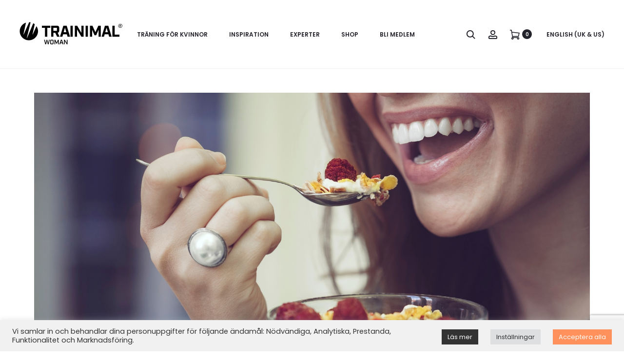

--- FILE ---
content_type: text/html; charset=utf-8
request_url: https://www.google.com/recaptcha/api2/anchor?ar=1&k=6LdcEoIqAAAAABspVcUn8wq_MUmgdlsUCQoOPyXd&co=aHR0cHM6Ly90cmFpbmltYWwuY29tOjQ0Mw..&hl=en&v=N67nZn4AqZkNcbeMu4prBgzg&size=invisible&anchor-ms=20000&execute-ms=30000&cb=q9c2iuhwpq3y
body_size: 48839
content:
<!DOCTYPE HTML><html dir="ltr" lang="en"><head><meta http-equiv="Content-Type" content="text/html; charset=UTF-8">
<meta http-equiv="X-UA-Compatible" content="IE=edge">
<title>reCAPTCHA</title>
<style type="text/css">
/* cyrillic-ext */
@font-face {
  font-family: 'Roboto';
  font-style: normal;
  font-weight: 400;
  font-stretch: 100%;
  src: url(//fonts.gstatic.com/s/roboto/v48/KFO7CnqEu92Fr1ME7kSn66aGLdTylUAMa3GUBHMdazTgWw.woff2) format('woff2');
  unicode-range: U+0460-052F, U+1C80-1C8A, U+20B4, U+2DE0-2DFF, U+A640-A69F, U+FE2E-FE2F;
}
/* cyrillic */
@font-face {
  font-family: 'Roboto';
  font-style: normal;
  font-weight: 400;
  font-stretch: 100%;
  src: url(//fonts.gstatic.com/s/roboto/v48/KFO7CnqEu92Fr1ME7kSn66aGLdTylUAMa3iUBHMdazTgWw.woff2) format('woff2');
  unicode-range: U+0301, U+0400-045F, U+0490-0491, U+04B0-04B1, U+2116;
}
/* greek-ext */
@font-face {
  font-family: 'Roboto';
  font-style: normal;
  font-weight: 400;
  font-stretch: 100%;
  src: url(//fonts.gstatic.com/s/roboto/v48/KFO7CnqEu92Fr1ME7kSn66aGLdTylUAMa3CUBHMdazTgWw.woff2) format('woff2');
  unicode-range: U+1F00-1FFF;
}
/* greek */
@font-face {
  font-family: 'Roboto';
  font-style: normal;
  font-weight: 400;
  font-stretch: 100%;
  src: url(//fonts.gstatic.com/s/roboto/v48/KFO7CnqEu92Fr1ME7kSn66aGLdTylUAMa3-UBHMdazTgWw.woff2) format('woff2');
  unicode-range: U+0370-0377, U+037A-037F, U+0384-038A, U+038C, U+038E-03A1, U+03A3-03FF;
}
/* math */
@font-face {
  font-family: 'Roboto';
  font-style: normal;
  font-weight: 400;
  font-stretch: 100%;
  src: url(//fonts.gstatic.com/s/roboto/v48/KFO7CnqEu92Fr1ME7kSn66aGLdTylUAMawCUBHMdazTgWw.woff2) format('woff2');
  unicode-range: U+0302-0303, U+0305, U+0307-0308, U+0310, U+0312, U+0315, U+031A, U+0326-0327, U+032C, U+032F-0330, U+0332-0333, U+0338, U+033A, U+0346, U+034D, U+0391-03A1, U+03A3-03A9, U+03B1-03C9, U+03D1, U+03D5-03D6, U+03F0-03F1, U+03F4-03F5, U+2016-2017, U+2034-2038, U+203C, U+2040, U+2043, U+2047, U+2050, U+2057, U+205F, U+2070-2071, U+2074-208E, U+2090-209C, U+20D0-20DC, U+20E1, U+20E5-20EF, U+2100-2112, U+2114-2115, U+2117-2121, U+2123-214F, U+2190, U+2192, U+2194-21AE, U+21B0-21E5, U+21F1-21F2, U+21F4-2211, U+2213-2214, U+2216-22FF, U+2308-230B, U+2310, U+2319, U+231C-2321, U+2336-237A, U+237C, U+2395, U+239B-23B7, U+23D0, U+23DC-23E1, U+2474-2475, U+25AF, U+25B3, U+25B7, U+25BD, U+25C1, U+25CA, U+25CC, U+25FB, U+266D-266F, U+27C0-27FF, U+2900-2AFF, U+2B0E-2B11, U+2B30-2B4C, U+2BFE, U+3030, U+FF5B, U+FF5D, U+1D400-1D7FF, U+1EE00-1EEFF;
}
/* symbols */
@font-face {
  font-family: 'Roboto';
  font-style: normal;
  font-weight: 400;
  font-stretch: 100%;
  src: url(//fonts.gstatic.com/s/roboto/v48/KFO7CnqEu92Fr1ME7kSn66aGLdTylUAMaxKUBHMdazTgWw.woff2) format('woff2');
  unicode-range: U+0001-000C, U+000E-001F, U+007F-009F, U+20DD-20E0, U+20E2-20E4, U+2150-218F, U+2190, U+2192, U+2194-2199, U+21AF, U+21E6-21F0, U+21F3, U+2218-2219, U+2299, U+22C4-22C6, U+2300-243F, U+2440-244A, U+2460-24FF, U+25A0-27BF, U+2800-28FF, U+2921-2922, U+2981, U+29BF, U+29EB, U+2B00-2BFF, U+4DC0-4DFF, U+FFF9-FFFB, U+10140-1018E, U+10190-1019C, U+101A0, U+101D0-101FD, U+102E0-102FB, U+10E60-10E7E, U+1D2C0-1D2D3, U+1D2E0-1D37F, U+1F000-1F0FF, U+1F100-1F1AD, U+1F1E6-1F1FF, U+1F30D-1F30F, U+1F315, U+1F31C, U+1F31E, U+1F320-1F32C, U+1F336, U+1F378, U+1F37D, U+1F382, U+1F393-1F39F, U+1F3A7-1F3A8, U+1F3AC-1F3AF, U+1F3C2, U+1F3C4-1F3C6, U+1F3CA-1F3CE, U+1F3D4-1F3E0, U+1F3ED, U+1F3F1-1F3F3, U+1F3F5-1F3F7, U+1F408, U+1F415, U+1F41F, U+1F426, U+1F43F, U+1F441-1F442, U+1F444, U+1F446-1F449, U+1F44C-1F44E, U+1F453, U+1F46A, U+1F47D, U+1F4A3, U+1F4B0, U+1F4B3, U+1F4B9, U+1F4BB, U+1F4BF, U+1F4C8-1F4CB, U+1F4D6, U+1F4DA, U+1F4DF, U+1F4E3-1F4E6, U+1F4EA-1F4ED, U+1F4F7, U+1F4F9-1F4FB, U+1F4FD-1F4FE, U+1F503, U+1F507-1F50B, U+1F50D, U+1F512-1F513, U+1F53E-1F54A, U+1F54F-1F5FA, U+1F610, U+1F650-1F67F, U+1F687, U+1F68D, U+1F691, U+1F694, U+1F698, U+1F6AD, U+1F6B2, U+1F6B9-1F6BA, U+1F6BC, U+1F6C6-1F6CF, U+1F6D3-1F6D7, U+1F6E0-1F6EA, U+1F6F0-1F6F3, U+1F6F7-1F6FC, U+1F700-1F7FF, U+1F800-1F80B, U+1F810-1F847, U+1F850-1F859, U+1F860-1F887, U+1F890-1F8AD, U+1F8B0-1F8BB, U+1F8C0-1F8C1, U+1F900-1F90B, U+1F93B, U+1F946, U+1F984, U+1F996, U+1F9E9, U+1FA00-1FA6F, U+1FA70-1FA7C, U+1FA80-1FA89, U+1FA8F-1FAC6, U+1FACE-1FADC, U+1FADF-1FAE9, U+1FAF0-1FAF8, U+1FB00-1FBFF;
}
/* vietnamese */
@font-face {
  font-family: 'Roboto';
  font-style: normal;
  font-weight: 400;
  font-stretch: 100%;
  src: url(//fonts.gstatic.com/s/roboto/v48/KFO7CnqEu92Fr1ME7kSn66aGLdTylUAMa3OUBHMdazTgWw.woff2) format('woff2');
  unicode-range: U+0102-0103, U+0110-0111, U+0128-0129, U+0168-0169, U+01A0-01A1, U+01AF-01B0, U+0300-0301, U+0303-0304, U+0308-0309, U+0323, U+0329, U+1EA0-1EF9, U+20AB;
}
/* latin-ext */
@font-face {
  font-family: 'Roboto';
  font-style: normal;
  font-weight: 400;
  font-stretch: 100%;
  src: url(//fonts.gstatic.com/s/roboto/v48/KFO7CnqEu92Fr1ME7kSn66aGLdTylUAMa3KUBHMdazTgWw.woff2) format('woff2');
  unicode-range: U+0100-02BA, U+02BD-02C5, U+02C7-02CC, U+02CE-02D7, U+02DD-02FF, U+0304, U+0308, U+0329, U+1D00-1DBF, U+1E00-1E9F, U+1EF2-1EFF, U+2020, U+20A0-20AB, U+20AD-20C0, U+2113, U+2C60-2C7F, U+A720-A7FF;
}
/* latin */
@font-face {
  font-family: 'Roboto';
  font-style: normal;
  font-weight: 400;
  font-stretch: 100%;
  src: url(//fonts.gstatic.com/s/roboto/v48/KFO7CnqEu92Fr1ME7kSn66aGLdTylUAMa3yUBHMdazQ.woff2) format('woff2');
  unicode-range: U+0000-00FF, U+0131, U+0152-0153, U+02BB-02BC, U+02C6, U+02DA, U+02DC, U+0304, U+0308, U+0329, U+2000-206F, U+20AC, U+2122, U+2191, U+2193, U+2212, U+2215, U+FEFF, U+FFFD;
}
/* cyrillic-ext */
@font-face {
  font-family: 'Roboto';
  font-style: normal;
  font-weight: 500;
  font-stretch: 100%;
  src: url(//fonts.gstatic.com/s/roboto/v48/KFO7CnqEu92Fr1ME7kSn66aGLdTylUAMa3GUBHMdazTgWw.woff2) format('woff2');
  unicode-range: U+0460-052F, U+1C80-1C8A, U+20B4, U+2DE0-2DFF, U+A640-A69F, U+FE2E-FE2F;
}
/* cyrillic */
@font-face {
  font-family: 'Roboto';
  font-style: normal;
  font-weight: 500;
  font-stretch: 100%;
  src: url(//fonts.gstatic.com/s/roboto/v48/KFO7CnqEu92Fr1ME7kSn66aGLdTylUAMa3iUBHMdazTgWw.woff2) format('woff2');
  unicode-range: U+0301, U+0400-045F, U+0490-0491, U+04B0-04B1, U+2116;
}
/* greek-ext */
@font-face {
  font-family: 'Roboto';
  font-style: normal;
  font-weight: 500;
  font-stretch: 100%;
  src: url(//fonts.gstatic.com/s/roboto/v48/KFO7CnqEu92Fr1ME7kSn66aGLdTylUAMa3CUBHMdazTgWw.woff2) format('woff2');
  unicode-range: U+1F00-1FFF;
}
/* greek */
@font-face {
  font-family: 'Roboto';
  font-style: normal;
  font-weight: 500;
  font-stretch: 100%;
  src: url(//fonts.gstatic.com/s/roboto/v48/KFO7CnqEu92Fr1ME7kSn66aGLdTylUAMa3-UBHMdazTgWw.woff2) format('woff2');
  unicode-range: U+0370-0377, U+037A-037F, U+0384-038A, U+038C, U+038E-03A1, U+03A3-03FF;
}
/* math */
@font-face {
  font-family: 'Roboto';
  font-style: normal;
  font-weight: 500;
  font-stretch: 100%;
  src: url(//fonts.gstatic.com/s/roboto/v48/KFO7CnqEu92Fr1ME7kSn66aGLdTylUAMawCUBHMdazTgWw.woff2) format('woff2');
  unicode-range: U+0302-0303, U+0305, U+0307-0308, U+0310, U+0312, U+0315, U+031A, U+0326-0327, U+032C, U+032F-0330, U+0332-0333, U+0338, U+033A, U+0346, U+034D, U+0391-03A1, U+03A3-03A9, U+03B1-03C9, U+03D1, U+03D5-03D6, U+03F0-03F1, U+03F4-03F5, U+2016-2017, U+2034-2038, U+203C, U+2040, U+2043, U+2047, U+2050, U+2057, U+205F, U+2070-2071, U+2074-208E, U+2090-209C, U+20D0-20DC, U+20E1, U+20E5-20EF, U+2100-2112, U+2114-2115, U+2117-2121, U+2123-214F, U+2190, U+2192, U+2194-21AE, U+21B0-21E5, U+21F1-21F2, U+21F4-2211, U+2213-2214, U+2216-22FF, U+2308-230B, U+2310, U+2319, U+231C-2321, U+2336-237A, U+237C, U+2395, U+239B-23B7, U+23D0, U+23DC-23E1, U+2474-2475, U+25AF, U+25B3, U+25B7, U+25BD, U+25C1, U+25CA, U+25CC, U+25FB, U+266D-266F, U+27C0-27FF, U+2900-2AFF, U+2B0E-2B11, U+2B30-2B4C, U+2BFE, U+3030, U+FF5B, U+FF5D, U+1D400-1D7FF, U+1EE00-1EEFF;
}
/* symbols */
@font-face {
  font-family: 'Roboto';
  font-style: normal;
  font-weight: 500;
  font-stretch: 100%;
  src: url(//fonts.gstatic.com/s/roboto/v48/KFO7CnqEu92Fr1ME7kSn66aGLdTylUAMaxKUBHMdazTgWw.woff2) format('woff2');
  unicode-range: U+0001-000C, U+000E-001F, U+007F-009F, U+20DD-20E0, U+20E2-20E4, U+2150-218F, U+2190, U+2192, U+2194-2199, U+21AF, U+21E6-21F0, U+21F3, U+2218-2219, U+2299, U+22C4-22C6, U+2300-243F, U+2440-244A, U+2460-24FF, U+25A0-27BF, U+2800-28FF, U+2921-2922, U+2981, U+29BF, U+29EB, U+2B00-2BFF, U+4DC0-4DFF, U+FFF9-FFFB, U+10140-1018E, U+10190-1019C, U+101A0, U+101D0-101FD, U+102E0-102FB, U+10E60-10E7E, U+1D2C0-1D2D3, U+1D2E0-1D37F, U+1F000-1F0FF, U+1F100-1F1AD, U+1F1E6-1F1FF, U+1F30D-1F30F, U+1F315, U+1F31C, U+1F31E, U+1F320-1F32C, U+1F336, U+1F378, U+1F37D, U+1F382, U+1F393-1F39F, U+1F3A7-1F3A8, U+1F3AC-1F3AF, U+1F3C2, U+1F3C4-1F3C6, U+1F3CA-1F3CE, U+1F3D4-1F3E0, U+1F3ED, U+1F3F1-1F3F3, U+1F3F5-1F3F7, U+1F408, U+1F415, U+1F41F, U+1F426, U+1F43F, U+1F441-1F442, U+1F444, U+1F446-1F449, U+1F44C-1F44E, U+1F453, U+1F46A, U+1F47D, U+1F4A3, U+1F4B0, U+1F4B3, U+1F4B9, U+1F4BB, U+1F4BF, U+1F4C8-1F4CB, U+1F4D6, U+1F4DA, U+1F4DF, U+1F4E3-1F4E6, U+1F4EA-1F4ED, U+1F4F7, U+1F4F9-1F4FB, U+1F4FD-1F4FE, U+1F503, U+1F507-1F50B, U+1F50D, U+1F512-1F513, U+1F53E-1F54A, U+1F54F-1F5FA, U+1F610, U+1F650-1F67F, U+1F687, U+1F68D, U+1F691, U+1F694, U+1F698, U+1F6AD, U+1F6B2, U+1F6B9-1F6BA, U+1F6BC, U+1F6C6-1F6CF, U+1F6D3-1F6D7, U+1F6E0-1F6EA, U+1F6F0-1F6F3, U+1F6F7-1F6FC, U+1F700-1F7FF, U+1F800-1F80B, U+1F810-1F847, U+1F850-1F859, U+1F860-1F887, U+1F890-1F8AD, U+1F8B0-1F8BB, U+1F8C0-1F8C1, U+1F900-1F90B, U+1F93B, U+1F946, U+1F984, U+1F996, U+1F9E9, U+1FA00-1FA6F, U+1FA70-1FA7C, U+1FA80-1FA89, U+1FA8F-1FAC6, U+1FACE-1FADC, U+1FADF-1FAE9, U+1FAF0-1FAF8, U+1FB00-1FBFF;
}
/* vietnamese */
@font-face {
  font-family: 'Roboto';
  font-style: normal;
  font-weight: 500;
  font-stretch: 100%;
  src: url(//fonts.gstatic.com/s/roboto/v48/KFO7CnqEu92Fr1ME7kSn66aGLdTylUAMa3OUBHMdazTgWw.woff2) format('woff2');
  unicode-range: U+0102-0103, U+0110-0111, U+0128-0129, U+0168-0169, U+01A0-01A1, U+01AF-01B0, U+0300-0301, U+0303-0304, U+0308-0309, U+0323, U+0329, U+1EA0-1EF9, U+20AB;
}
/* latin-ext */
@font-face {
  font-family: 'Roboto';
  font-style: normal;
  font-weight: 500;
  font-stretch: 100%;
  src: url(//fonts.gstatic.com/s/roboto/v48/KFO7CnqEu92Fr1ME7kSn66aGLdTylUAMa3KUBHMdazTgWw.woff2) format('woff2');
  unicode-range: U+0100-02BA, U+02BD-02C5, U+02C7-02CC, U+02CE-02D7, U+02DD-02FF, U+0304, U+0308, U+0329, U+1D00-1DBF, U+1E00-1E9F, U+1EF2-1EFF, U+2020, U+20A0-20AB, U+20AD-20C0, U+2113, U+2C60-2C7F, U+A720-A7FF;
}
/* latin */
@font-face {
  font-family: 'Roboto';
  font-style: normal;
  font-weight: 500;
  font-stretch: 100%;
  src: url(//fonts.gstatic.com/s/roboto/v48/KFO7CnqEu92Fr1ME7kSn66aGLdTylUAMa3yUBHMdazQ.woff2) format('woff2');
  unicode-range: U+0000-00FF, U+0131, U+0152-0153, U+02BB-02BC, U+02C6, U+02DA, U+02DC, U+0304, U+0308, U+0329, U+2000-206F, U+20AC, U+2122, U+2191, U+2193, U+2212, U+2215, U+FEFF, U+FFFD;
}
/* cyrillic-ext */
@font-face {
  font-family: 'Roboto';
  font-style: normal;
  font-weight: 900;
  font-stretch: 100%;
  src: url(//fonts.gstatic.com/s/roboto/v48/KFO7CnqEu92Fr1ME7kSn66aGLdTylUAMa3GUBHMdazTgWw.woff2) format('woff2');
  unicode-range: U+0460-052F, U+1C80-1C8A, U+20B4, U+2DE0-2DFF, U+A640-A69F, U+FE2E-FE2F;
}
/* cyrillic */
@font-face {
  font-family: 'Roboto';
  font-style: normal;
  font-weight: 900;
  font-stretch: 100%;
  src: url(//fonts.gstatic.com/s/roboto/v48/KFO7CnqEu92Fr1ME7kSn66aGLdTylUAMa3iUBHMdazTgWw.woff2) format('woff2');
  unicode-range: U+0301, U+0400-045F, U+0490-0491, U+04B0-04B1, U+2116;
}
/* greek-ext */
@font-face {
  font-family: 'Roboto';
  font-style: normal;
  font-weight: 900;
  font-stretch: 100%;
  src: url(//fonts.gstatic.com/s/roboto/v48/KFO7CnqEu92Fr1ME7kSn66aGLdTylUAMa3CUBHMdazTgWw.woff2) format('woff2');
  unicode-range: U+1F00-1FFF;
}
/* greek */
@font-face {
  font-family: 'Roboto';
  font-style: normal;
  font-weight: 900;
  font-stretch: 100%;
  src: url(//fonts.gstatic.com/s/roboto/v48/KFO7CnqEu92Fr1ME7kSn66aGLdTylUAMa3-UBHMdazTgWw.woff2) format('woff2');
  unicode-range: U+0370-0377, U+037A-037F, U+0384-038A, U+038C, U+038E-03A1, U+03A3-03FF;
}
/* math */
@font-face {
  font-family: 'Roboto';
  font-style: normal;
  font-weight: 900;
  font-stretch: 100%;
  src: url(//fonts.gstatic.com/s/roboto/v48/KFO7CnqEu92Fr1ME7kSn66aGLdTylUAMawCUBHMdazTgWw.woff2) format('woff2');
  unicode-range: U+0302-0303, U+0305, U+0307-0308, U+0310, U+0312, U+0315, U+031A, U+0326-0327, U+032C, U+032F-0330, U+0332-0333, U+0338, U+033A, U+0346, U+034D, U+0391-03A1, U+03A3-03A9, U+03B1-03C9, U+03D1, U+03D5-03D6, U+03F0-03F1, U+03F4-03F5, U+2016-2017, U+2034-2038, U+203C, U+2040, U+2043, U+2047, U+2050, U+2057, U+205F, U+2070-2071, U+2074-208E, U+2090-209C, U+20D0-20DC, U+20E1, U+20E5-20EF, U+2100-2112, U+2114-2115, U+2117-2121, U+2123-214F, U+2190, U+2192, U+2194-21AE, U+21B0-21E5, U+21F1-21F2, U+21F4-2211, U+2213-2214, U+2216-22FF, U+2308-230B, U+2310, U+2319, U+231C-2321, U+2336-237A, U+237C, U+2395, U+239B-23B7, U+23D0, U+23DC-23E1, U+2474-2475, U+25AF, U+25B3, U+25B7, U+25BD, U+25C1, U+25CA, U+25CC, U+25FB, U+266D-266F, U+27C0-27FF, U+2900-2AFF, U+2B0E-2B11, U+2B30-2B4C, U+2BFE, U+3030, U+FF5B, U+FF5D, U+1D400-1D7FF, U+1EE00-1EEFF;
}
/* symbols */
@font-face {
  font-family: 'Roboto';
  font-style: normal;
  font-weight: 900;
  font-stretch: 100%;
  src: url(//fonts.gstatic.com/s/roboto/v48/KFO7CnqEu92Fr1ME7kSn66aGLdTylUAMaxKUBHMdazTgWw.woff2) format('woff2');
  unicode-range: U+0001-000C, U+000E-001F, U+007F-009F, U+20DD-20E0, U+20E2-20E4, U+2150-218F, U+2190, U+2192, U+2194-2199, U+21AF, U+21E6-21F0, U+21F3, U+2218-2219, U+2299, U+22C4-22C6, U+2300-243F, U+2440-244A, U+2460-24FF, U+25A0-27BF, U+2800-28FF, U+2921-2922, U+2981, U+29BF, U+29EB, U+2B00-2BFF, U+4DC0-4DFF, U+FFF9-FFFB, U+10140-1018E, U+10190-1019C, U+101A0, U+101D0-101FD, U+102E0-102FB, U+10E60-10E7E, U+1D2C0-1D2D3, U+1D2E0-1D37F, U+1F000-1F0FF, U+1F100-1F1AD, U+1F1E6-1F1FF, U+1F30D-1F30F, U+1F315, U+1F31C, U+1F31E, U+1F320-1F32C, U+1F336, U+1F378, U+1F37D, U+1F382, U+1F393-1F39F, U+1F3A7-1F3A8, U+1F3AC-1F3AF, U+1F3C2, U+1F3C4-1F3C6, U+1F3CA-1F3CE, U+1F3D4-1F3E0, U+1F3ED, U+1F3F1-1F3F3, U+1F3F5-1F3F7, U+1F408, U+1F415, U+1F41F, U+1F426, U+1F43F, U+1F441-1F442, U+1F444, U+1F446-1F449, U+1F44C-1F44E, U+1F453, U+1F46A, U+1F47D, U+1F4A3, U+1F4B0, U+1F4B3, U+1F4B9, U+1F4BB, U+1F4BF, U+1F4C8-1F4CB, U+1F4D6, U+1F4DA, U+1F4DF, U+1F4E3-1F4E6, U+1F4EA-1F4ED, U+1F4F7, U+1F4F9-1F4FB, U+1F4FD-1F4FE, U+1F503, U+1F507-1F50B, U+1F50D, U+1F512-1F513, U+1F53E-1F54A, U+1F54F-1F5FA, U+1F610, U+1F650-1F67F, U+1F687, U+1F68D, U+1F691, U+1F694, U+1F698, U+1F6AD, U+1F6B2, U+1F6B9-1F6BA, U+1F6BC, U+1F6C6-1F6CF, U+1F6D3-1F6D7, U+1F6E0-1F6EA, U+1F6F0-1F6F3, U+1F6F7-1F6FC, U+1F700-1F7FF, U+1F800-1F80B, U+1F810-1F847, U+1F850-1F859, U+1F860-1F887, U+1F890-1F8AD, U+1F8B0-1F8BB, U+1F8C0-1F8C1, U+1F900-1F90B, U+1F93B, U+1F946, U+1F984, U+1F996, U+1F9E9, U+1FA00-1FA6F, U+1FA70-1FA7C, U+1FA80-1FA89, U+1FA8F-1FAC6, U+1FACE-1FADC, U+1FADF-1FAE9, U+1FAF0-1FAF8, U+1FB00-1FBFF;
}
/* vietnamese */
@font-face {
  font-family: 'Roboto';
  font-style: normal;
  font-weight: 900;
  font-stretch: 100%;
  src: url(//fonts.gstatic.com/s/roboto/v48/KFO7CnqEu92Fr1ME7kSn66aGLdTylUAMa3OUBHMdazTgWw.woff2) format('woff2');
  unicode-range: U+0102-0103, U+0110-0111, U+0128-0129, U+0168-0169, U+01A0-01A1, U+01AF-01B0, U+0300-0301, U+0303-0304, U+0308-0309, U+0323, U+0329, U+1EA0-1EF9, U+20AB;
}
/* latin-ext */
@font-face {
  font-family: 'Roboto';
  font-style: normal;
  font-weight: 900;
  font-stretch: 100%;
  src: url(//fonts.gstatic.com/s/roboto/v48/KFO7CnqEu92Fr1ME7kSn66aGLdTylUAMa3KUBHMdazTgWw.woff2) format('woff2');
  unicode-range: U+0100-02BA, U+02BD-02C5, U+02C7-02CC, U+02CE-02D7, U+02DD-02FF, U+0304, U+0308, U+0329, U+1D00-1DBF, U+1E00-1E9F, U+1EF2-1EFF, U+2020, U+20A0-20AB, U+20AD-20C0, U+2113, U+2C60-2C7F, U+A720-A7FF;
}
/* latin */
@font-face {
  font-family: 'Roboto';
  font-style: normal;
  font-weight: 900;
  font-stretch: 100%;
  src: url(//fonts.gstatic.com/s/roboto/v48/KFO7CnqEu92Fr1ME7kSn66aGLdTylUAMa3yUBHMdazQ.woff2) format('woff2');
  unicode-range: U+0000-00FF, U+0131, U+0152-0153, U+02BB-02BC, U+02C6, U+02DA, U+02DC, U+0304, U+0308, U+0329, U+2000-206F, U+20AC, U+2122, U+2191, U+2193, U+2212, U+2215, U+FEFF, U+FFFD;
}

</style>
<link rel="stylesheet" type="text/css" href="https://www.gstatic.com/recaptcha/releases/N67nZn4AqZkNcbeMu4prBgzg/styles__ltr.css">
<script nonce="n6j-50jdXQZb_aDMxtC-5A" type="text/javascript">window['__recaptcha_api'] = 'https://www.google.com/recaptcha/api2/';</script>
<script type="text/javascript" src="https://www.gstatic.com/recaptcha/releases/N67nZn4AqZkNcbeMu4prBgzg/recaptcha__en.js" nonce="n6j-50jdXQZb_aDMxtC-5A">
      
    </script></head>
<body><div id="rc-anchor-alert" class="rc-anchor-alert"></div>
<input type="hidden" id="recaptcha-token" value="[base64]">
<script type="text/javascript" nonce="n6j-50jdXQZb_aDMxtC-5A">
      recaptcha.anchor.Main.init("[\x22ainput\x22,[\x22bgdata\x22,\x22\x22,\[base64]/[base64]/[base64]/[base64]/[base64]/[base64]/KGcoTywyNTMsTy5PKSxVRyhPLEMpKTpnKE8sMjUzLEMpLE8pKSxsKSksTykpfSxieT1mdW5jdGlvbihDLE8sdSxsKXtmb3IobD0odT1SKEMpLDApO08+MDtPLS0pbD1sPDw4fFooQyk7ZyhDLHUsbCl9LFVHPWZ1bmN0aW9uKEMsTyl7Qy5pLmxlbmd0aD4xMDQ/[base64]/[base64]/[base64]/[base64]/[base64]/[base64]/[base64]\\u003d\x22,\[base64]\\u003d\x22,\[base64]/AwZAwpnDj8KJWRh5L8OnRcOtK0DCrcOEwpFdAsOiFgAcw6rCrsOBX8ODw5LClWnCv0sXfjArRkDDisKPwqvCol8QQcOhAcOew5PDvMOPI8OPw5w9LsO8wqclwo1zwqfCvMKpB8K/wonDj8KOPMObw5/DtsOMw4fDumnDjzdqw4lwNcKPwpPCpMKRbMKCw5fDu8OyAxwgw6/[base64]/DqMK7woXCkcOlJTjCvMKDw5XDtGYFwoPCi2HDn8OfQcKHwrLCqsK6Zz/DgkPCucKyKcKcwrzCqGxSw6LCs8OGw7NrD8KvNV/CusKLf0N7w4jClAZIZ8OgwoFWQsKew6ZYwqk9w5YSwr03asKvw5/CksKPwrrDosKlME3DoVzDjUHCuxVRwqDCmwM6acKHw5t6bcKfDT8pMwRSBMO0wrLDmsK2w5/CpcKwWsOXFX0xOsKWeHswwr/DnsOcw7zCkMOnw7wKw5pfJsO9wr3DjgnDg2cQw7Few61RwqvChlUeAW1Rwp5Vw5PCq8KEZXkcaMO2w6MABGBowoVhw5U+M0k2wojCtE/Dp28AV8KGZBfCqsO1ClBiPkjDg8OKwqvCnhoUXsOXw4DCtzFbIUnDqwPDoW8rwqppMsKRw7fCv8KLCQMyw5LCox/CpAN0wqsLw4LCulU6fhcvwpbCgMK4CcKSEjfCvETDjsKowpfDjH5LbMKEdXzDsT7CqcO9woBKWD/[base64]/RMK/ZcOIw5YBUsO4w5TCmjUfw47CpMOwPGzDkUzCksKDw6fDuyzDrRIBecKaEhDCk0DCiMO/w7M/[base64]/Cg8ObwrLCpjIDBsOIJcKKWR0RfX7CinAWw7bDjcObwrfCn8KRw4zDtcOpwqAbw4/CsUkSwox/EQR3GsO9wpTDlX/CjhrCsnJRw6LCt8KMPGjCp3ljKl/[base64]/[base64]/DrMKSwrfCoBvCgjzCi2VKFmnDtyzCtADChsO7B8KTUWcJEFzCuMO7InXDhcOAw7HDvsOqKwQZwoHDixDDncKqw5h3w7ofLMKpFsKRQsKeJSHDtFPCnMOfHnhNw4JbwoZQwrTDilsdYGEMMcOew4d4SR7CqMKlXMKVOcKfw7xQw4XDigHCvAPClS/DlsKjM8KmLFBdNBloWMOCNMOQEcOZOUIiw6PCg1nDnMO8asKgwobCvcOAwpRsZsKzwqvChQrCksK5wr3CgQNdwoV+w53ChMKHw5zCv0/DtTMKwpvCosKew5wswofDlzQKw7rCs3VJfMOJD8O1w69Mw5xzw4zCnMOWHENyw4pSw5fCr0vCg03Dr1DCgGkEw6JUVMKwZ2DDuiIUW2wqRsOXw4HCkAxgwpHDmsK5wo/[base64]/[base64]/ChsOEGsOgw6LDjCbDoTLDkEBVcsKzVip1w7TCmxhOEcO7wr/Ck3/DsyEUwpB0wqYfWGTCgHXDj0XDjgjDuVzDonvCgMOpwolXw4pvw4DCgEFawqV/wp3ClWPCg8K7w5HDn8OxTMOZwo9AUTNewrfCn8OYw7gtwonCrcOMBy7DsVPDtkjDmMKmYsOPw6s2w68BwqEqw5skw4QPw5rDvsKsc8OjwqLDgsK4F8KZSMKlOsK5McO9w4LCp0EXw4YWwpc7w4XDpn/[base64]/CsMOdw54MwpnCgMKqw7gmwpjCshTCoCENwrMMwqNhw63DkhJSfMKFw5fCpMK1SUoqG8OQw753w5jDmEI6wqHCh8OLwovCm8OxwqrCtsKyMMKHwpFZwoQNwoFCw7/CjjgSw4DCgT7DrELDkEROZ8O6wpFNwpojJ8OZwqrDnsKTXy/[base64]/[base64]/[base64]/[base64]/ChCYCFxQsB08yw57DvzNvRizCmCtcwpTCicKhwrUuTMK8wo/DkmYHOMKeJg7Ck33CoGA9wq/ClMK/OxNGw5jDkSzCvcOKJsK0w5kTwrAew5gaV8O9NsKKw6/Dn8K0PwVsw4/DqsKzw50WXcOow4PCqRjDgsO6w6EVwojDgMKrwqjCncKIw57DgcK5w69Xw4rDl8ODZmYaYcKiwqDDrMOKw60KJBUFwr10aEfCu2rDisKPw43Ci8KPaMK/CCvDmXIxwroPw6pZworCjSPDoMO8YjLDv3/DoMKkw6/[base64]/[base64]/[base64]/wqZbR8OHdcOQwoXCs8KMwr/ClHnCuMO/NcKcIsKIwrzDuGReSWhkR8KEXsKfBsKjwonCo8OXw6kmw55vwqnCvRoBwonCoGbDj2fCtF3Cp2gDw57Dh8OIEcK7woNJTz86w5/CpsOVKhfCs2tSwpE+w6J/PsK5f08yb8KzN0fDqj9gw7Qnw53DvcKzUcOLNsK+wocmw7fCosKZcMKwdMKAUcKiEmIZwpLCrcKkKB3Co2vDrMKbVXgEcDg0BAPDhsObH8OHw796D8Kjw6ZgGWHCmg3Dsm/CpiHCr8OyS0nDv8OBFMK4w6AjZ8KlIxPCr8KRNiFlAMKiOTdTw4RwQcKvfzbDpMOJwpvCgxFFcMKMezM2wr8Zw5/CjcOdEMK6YsKIw61CwpzDvcKXw4vDmmA9I8KnwqJiwp3Du1kmw6XDsCbCqcKNwrhnwqLCgDbCrDNfw5wpVcO2w4PDkn7DisO/[base64]/[base64]/DvwjDjWrDvUrDu3bCmwTDr8KbFsKsZcKCNMKIB2vCjXkawoDCgHl1I2EhczHDnUzDtULClcKRE2JJwrlzwqwDw5nDpMO+Qmo+w4nCiMK6wpHDocKTwrjDs8O4eF/[base64]/aBE6w7PDmD7CosKtw6IswqTDizbDqwB7F0DDmFPConkoN2PDgS3Ci8OBw5zCgsKOwrwNSMO/B8OMw4LDjBbCnlbCgzbDoRjDv1nCmMOzw7l6wqFuw6xVRSTClMOxwoLDuMK4w4bDpFzDg8K7w592PmwawqElwoE/YQPCgMO2w5Muw6dUGTrDksKnTcKTa14nwokRGWDCn8OHwqPDhcOGWFPCsAPCgMOcecKCK8Krw5DDncKgIXwRwo/CmMKOU8KbNmTCvErCv8O5w7MEFG3DgyfCicO8w5vDv3cha8OUw7UCw7ggwpgMYz97Ix4Aw4LDtAIMBsKLwrZIwqRnwrPCmsKKw7zCgkgaw40lwpsjb2JpwoVlwpsUwoDDjxk3w5nChcOlw51QUsOOG8OCwqEPw5/[base64]/CrsKqb34cwqLDiFh/[base64]/fMObDWNuwoTClsOawr/DrzVRBVXCtgVfAsK0bHXCt1/[base64]/ClsKAw6ADw5rCgsKfwr/Ci8KLV1w4wpzDnxpEDFLCi8KMO8ODJcOrwplRVcKAIMKfwoMoOQFzR1xlwpDDjyLCmSE4UMO0aELClsOVGn7Ds8Kwc8K+wpBJEmrDmUtYbmXDskQww5NpwrTDoWsHw6cUOMKUYV4rOsOkw4oNwqtvVx9rHcOww5YWe8KyfsKsWsO4fCXCjsOtw7R8w4/DnsOAw7bDpsOeVyvCh8K0K8O1E8K/[base64]/Dv8OIw5fDisOwQsOmwp3DjcOjw4HDvyZ/cMOlQzDDksO3w7Apw6PCvsOGJ8KeazHDnBbCvkRhw6LDjcKzw5FKKU11I8KTJg/DqsO0wpjDjidwX8KTEyTDvlIYw4PCgsKWMgXDh3gGw7/[base64]/Cv8OJw73Ds0TDh1oRM8KnwptBGsOMOBrCpThrwqnCvsOMw5jDmMOqwqjDqxHClBzCqsOjwponwoDCn8O0STtJYMKaw4bClHLDjzDCkx/CqMKTMBFEElADW29fw4QNwoJ/wrTCgsKXwqNow4TCkmTCgWHDvxQ5AsKSOA1LQcKgMcKswoHDmsKychhYw5vCusKMwqhawrTDm8KgYzvDjcKJYFrDp10TwrcrV8Kuent/w7Ymwow5wrHDqRHCmgtvwr7DmMKxw5dQBsOHworDq8KbwrjDt2rCmylODTjCpMOhVQUdwpNgwrtAw5jDnA9YGMKXcXsZQlbCpsKOwqjDvWtLwrMaE0A+JiNmw4d0BCkkw5hzw7UYWyZEw7HDssKew63CoMK/wqRvMMOIwpTChcOdHhXDrHHCqsOhN8OvVsOgw4bDisKsWC5RQg7CinIGKsOne8KyLXhjcDoSwrhQwqvCisKgRR8wN8K5wqfDm8OsBMORwrXDp8KhNWrDiGd6w6gtK3Uxwppgw7HCvMO/[base64]/w4LCgV7DjVR4LBHDlsKcw5Yvw6XDg0PCh8OQecKMSsKJw6fDsMK9w5BQwrTChx7Dq8Kew4XCiGvCv8OmEcOeCsOgQhDCrMKmTMKDJyh8w7ZHwr/DvAjDk8OUw4xPwqMufXtvw4fDisOlw6HDtsORwrnDkcKJw448wpxXEcK4U8Otw5HCq8Khw4PDuMKhwqUow7zDrAdRQ28HUsOKw5UvworCnHbDoiLDj8OGwpTDjVDCicKaw4R8w7jCg03Dojk9w4Z/[base64]/Du8OVSMKPDl7DqsKxTsOHUcKgw57Dt8KvLTBucMOyw6jCrkTCkXAiw4YsRsKSwqDCq8OIPyECe8O1w63Dsjc8XMK1w7jCiQbDq8OCw7JveWdnwoPDlDXCnMOSw6IAwqzDhsKgwrHDrGFSWULChMKTNMKmw4jCosOlwoMHw4/CtcKcGljDusOwUzDCmMKjdADCiSHCm8OYcxjClDzDj8Kow751M8OPZ8Kea8KCXgHDsMOydcOgEMOzT8KRwovDp8KbSwtzw43Cs8OuKUzDtcOeA8KHecOVwrVkwoI9YsKNw5TDmMOtYcOzBj7CnlrDp8OiwrsQwqQCw5Zswp3CvV/DtEnCvjfCrhXDhcOSSMKLwrjCq8OowqvDncOcw7bDsGAPA8OdVE/DmDsxw6TCkmJyw7pjNl3Cug3DgknCp8OFXsO/CsOYAMOxawdEH3AzwpcgO8K1w57CiU0Gw64Ew4LDusKTOsKaw55Mw5TDnRTDhC8uChzDoQ/Crz8dw5J5w454cH7CpsOew5zCi8KYw6cMw7XDh8KOw6VGwr8FTMOiIsO2PMKLUcOdw6vCjsOzw5PDr8KzLFM+KRhfwr3DtcKZCFfCim5ECcO6ZsOzw5fChcK1McOYccKMwo7Dp8O8woHDksOrJShzw4VMw7I/FcOMGcOAXMOLw4tWcMOuXFXCrg7CgsKAwp9XdlLDvmPDmMOHQcKZCcKhCMK7w71jW8OwdygMGC/DlGHCgcOcw6FUOGDDrAAzWAhsdys/JMK9w7nCvcOWDcOZEHtoTFzCqsO0S8OyAsKfwr82WsOqwok9G8KmwrpoMAcJLXUDKW07VMKiOFfCq1rCkgUPw4ABwpzCksO6BUIqw4FDZsK3wr/CgsKbw7TCrsOjw5zDu8OOLcO8wo8NwpvCkWrDi8ObTMOXe8Ope13Dn21lwqZPeMOPw7LDlXVjwo0gbsKGUhbDhcOjw69dwo/CvTNZw47ClwBNw4DDjmETw4M4wrpmHH7DkcOAMMK3wpMdw6nChcO/w6HCinXDq8KNRMK5wrLDosK0UMOfwqjCjTDCm8O4GGHCv04MSsKgwrrDvMKBcBQgw6Ydwq8CBCcEUsOJw4bCvcKJwpjDqnXCnMOaw5VsYjbCvsKXOsKBwoPClC0fwqbCucOrwoQqJMOfwoROLcKwOj7Cr8OtIwXCnWvClSzDsg/DrMOHw5U1wpjDhXQ/OxJfw5jDgmHCkzJfPQc4DMOLXsKKf3fDnsKaMDQ3YTLDunnDusOLwrUDwrzDm8KVwo8lw4pqwrnCjVrCqsKicFTCnH3DrmoUw5DDq8Kdw6U+fsKiw4jDmQU/w7jCmsK+wp4LwoLCmk5DCcOgHA7DrMKJPMO1w7wzw4UsBkTDocKHAxjCrmNtwqERQ8OlwonDgzzCq8KDwr9NwrnDnzIvw5sFw6vDvh3DqlLDosOrw4/CvzvDpsKLw5zCtcOfwq4zw7TCri9OVkJkwoxkQMKqScKXM8O5wr5UdgXCtWDDuSfCqMKLMEXDqcOnwq3ChxhFwr/CtcOBRS3CilIVHMKoeynDpGQuWUoAI8ONG2UAGXvDjQ3CtlDDhcKmwqDCq8OWdsKdaGnCtsOwRmprNMKhw7pPLjPCrnJvNsKcw5zDlcOAfcOswpHCnE3DusOuw4MVworDqXXDg8Ocw6J5wphfwqzDvsKqMsKuw4hEwqrDkwzCtB1hw6nCgwPCoiHDp8OeDcO/ScOzAWtFwq9UwqF2wpXDsQlsawYCwqVrK8KSGWMGw77CjW4EBwrCscOuXcOMwpRGw63CpsOlbMOFw4XDmcKNfiHCgsKCbMOMw7PDsil6wpIpw5vDpcKyY1IawoTDpxtQw6HDg0PCpTh6FCnCvMKkw4jCnQ9lw5jDpMKfBFdlw5/DtTcdwrPCuU43w4LCl8KCScK8w4hAw7ECQsKxECfDtcKuY8O1eCDDlXhUS0IrPF7DtGNMJivDicOtDGo/[base64]/Dk8K8w5VGdcORPnZmwotdw6/CtMKIQS8EICwww4V5wodYwqPCq3HDsMKJwqF1f8KtwrfCuxLCi0rDuMKieDrDjR5rNTrDs8KMYxZ8bwHCpMKAThd2FMOOw4JrRcOcwq/ClkvDt3FgwqZleW89w5EVVlXDl1TCgi3DrsONw6LCvAcXKQXCtHIXwpXCl8K+Mj1SHnXCtw0NVcOrwrHChXXDt1zCpcO8w63DoRfCvx7CqsOOwp/CosOpacOgw7hFcHooZUPCsF7CkkhVw6zDnsOsUF8IHsOWw5bCi1PCsXN1wrLDkzBkXsOEXgjCvQjDjcK5dMOleDzDn8K6KsKFJ8KEwoPDmiQbLzrDn1s3wphfwo/Dg8KKYMKNSsOOdcOMwq/Ci8KEwpAlw54Xw5TCuUvCuR5KJ1V/[base64]/[base64]/EcKGRSPDqMKpI3jDi8OOXVLDvcOJSXkRA20pQcKNwpk/[base64]/ChSN8w7zClmxhw57DmCvDkcKVOsKiKlwWwr7CrsK2wrzDgsOJw5HDpcOKwrTDmsKGwr7DsnXClWsow7Uxwo/DjmvCv8KXOXt0VzUFwqcqLF4+wr0dCsKwG1JYSifCosKfw6DDjcKvwqRvw6NRwoN5eEjDoFDCi8KtYRdgwoJif8OHRcKMwrY/[base64]/CqsO3wqwzbcOowo8Xw6g/w4nCusOFClTCtsKDV3ISRMOIw6F5fVVwEVnCkETDnXpVw5JNwqJTByQGFsOUwpVhCwfDlBbCr0wew41Mc23CkMOjDmXDicKZUHzCn8KkwpdqJ1B/SANhIT7CmcOMw47CpEjCvMO7Y8OtwoAewrcGXcOTwoBRw5TCtsK/AcO/w4hjwqcSWcKMFsORw5goB8KbI8O8wrdUwoUQTwlOeU0AXcKMworDsgTCqyElJTnCpMOewr7DtMKwwqjDs8K8cjsvwotiJcOOEBrDisKbwpsRwpzCk8ODJsO3wqPCkmEnwpvCocOKw6dHPE9OwqjDgsOhSiA/H0jClsOmw43DlVJgbsOswr3CusK7wpTDtMKkbA3CqjbCrcKANMOzwrt6T1h5Zx/Cvhlawo/DhSl1bsK2w4/CnsKLdjVBwqslwobDoyrDjUE8wrsRaMOHKB5fw4/Cjl/ClQZRfX/CrQlsUMKnD8OXwoXDvhcSwqcrVMOmw63Ck8K+BsKywq7DrsKWw61Jw5ELUsKMwo/DtMKCBytMScOdaMOsE8O8woB2d2t5wpQ5wpMcdSgOEyrDswFFKcKBdlsDYU8Dw7tYHcK7w6vCs8OiNDsgw5NxJMKDBsO0w60jdH3Cu2pzXcKleS/[base64]/CkEXCg8KFDygUMMO0e8OwKcK6ZldXwr7Dr3EBw5c1HCXCjMOrwpUjR1dTw7Ijwo/CrsK0JsKsKBk2YV/[base64]/DkMK/[base64]/DmcOlw6vCqFvCicOEw6k+aj/DicOTeyVlCMOZw4o1w6IiASFowrE6wpBjXzbDjy0eJ8KTG8OGYsKHwps7w7kPwpXCnFd4VVrDgFgOw55FLDt1HsK+w67DsAc/ZBPCiXfCu8OSEcODw5LDvMOGahAqLyF4bT/[base64]/DqQzDtWAjACJHwrR6w6/[base64]/DqxTDmMONTMOEa8K3w5LDg8OTLcO3w5ljBMOwNU3CryJqw70nX8K4asKpc3kgw6cLIcKlEGzCkcKABwvDvcKFJMOXbkHCp3dxHBTCvxvCqXpbDMKwcWFgw57DkQ7ClMOEwqAbw5k5wo/DmcOPw6NScUrDpcOOwqzDrlDDr8KuY8Ktw53Du2DCjGzDv8Oww7XDmBhRTsKNez3DpybCrcOEwoXCrEkzd1TDl03DlMO/VcKHwrnDm3nDvmzDgBdJw6HCtcKwTVHChCFlbB3DgMK7VcKrFEfDhgTDiMKKf8KGFsOGw7jCq1gkw67Di8KoVQs1w53DsC7DtXYVwosQwrTCvUleIB7CjADChEYadH/DmSnDq1TCkinDvlAtIAZCch7DlwIfCmQiw55Ha8OaakgJWkvDrEN6wphjXsO/fcOXXngrTMOAwpvDsVFvbcKRd8ObdsO/[base64]/w4xQw6XDikUPwrHCgRTDnFnCpsK8SgbDmnrDpRg7Uj/DscKqDmpxw6TDsQvDt0jDvXVGwoTDpsOwwrDCg29Tw7cgCcOuAsOxwpvCpMOlUcOia8OGworDgsKTAMOIBsOyI8OCwovDl8KVw64Gw5LDoXwfwqRswq5Ew6MrwovDmTvDpAbDqcOIwp/Ctlo4wpDDjsO/PW5BwovDlF/CjjTDhW7DojF3wo0Vw75Zw7MyMHprHndBL8OsQMO3w5wVw5/Cj3BtNBk6w53CuMOQKMOcfm04wr7Di8Kxw7bDtMOUwo8Ew4zDksOrJ8KUw4DCgsO9cCkKw4bClzzCiGPDvm3CgSzDqSnCk39YA2tDw5Zkwp/[base64]/[base64]/DkCJ6MMO0az/DksOGwqxTdS9wS8K1wrISw5LCk8KKw6VkwpfCg3pvwrRbGMO7fMOUwqlSw6TDv8KRwoLDlkpTPivDjFFwPMOuw4rDomkNDsOjGsKYwo/CqV10DV/DlsOmCQnCgR4DcsKew7HDpsODXnXDgT7Dg8Kua8KuX2zDisOtCcOrwqDCoDJowrjCjMOURMKxPMOCwrzClnd0TU3Cjl/[base64]/[base64]/ZsONwogeC8KMEUARQMOowprDp8O3w5XCpVrCucK0wpvDl0bDvnTDogLCjMKEJmfCuG/ClTzCrS5Dwqkrwok3wr7CixgRw73DomJ/[base64]/CvBvDtMKeNEfCjsKBw6dOw50GOMKowo/[base64]/[base64]/Di8KcwqHDvlPCtCTClnDCgMKPw4/DjDbCiMO7wqPDnsKMOG4Iw7Bkw5waa8KaRzXDk8KYVgDDhMOQEUDCtxnDoMKxKMOCRF0VwpjCmkgvwrIuw68dw4/[base64]/Do23DusO+wrpvb8Kxw4c7TF19w7hiFsO0R8K1w6IrOcOrbx5VwrnCm8KqwoJ6w7TDm8K8Kl3CnVXDqjY1D8KWwromwqvCtw0DSGMSBGQjwos3J1hLO8OUEWw2OVLCm8K1EcKswp/[base64]/AMKXw6pSwrHDiDEvw7/DtMKvwpHDoMKqw74Yw4TCqcOfwrhwHDcVCm0cVxXCsRlaAU0qei4owpgrw5oAUsOFw5kpGGXDssOCPcK/[base64]/DmSfDpikdSGfDosOJwogLLsKgw7kcFcOpRMOQw4M9V0vCoTzClmfDp0XDlcOXJ1TDgCIBwq3DqCjCm8OpBjRlw43CpcOpw4ggw6FqKF97VDdoN8OVw4tBw68xw5bDgnZJw6UJw6hUwpkewo/ChsKZB8OBPVBdHMKPwrpLMMOiw4nCgcKbw5d+JsOFwrNQFFl+d8OEZAPCisK/wqBxw5Z7woHDgcO1JcOdM1fCucK+wpQICMK/[base64]/CjMO3Tg5Lw4/CizJjw55lAFjDhmRUGMO5w45Bw4DCusOvfsOAE37Cu11uw6rCgsKrdU9Vw77Ci3APw5HCkkDCt8KpwoELAsKiwqFDY8ORLxDCsBJOwoFXw6AbwqnDkgXDk8K0PmPDtjTDryzDswXCoEJ/[base64]/Dsy7CsMO1w4YZw6HCmcOrCSLDriBzw7xCCcOBEkjDhgInQzXCi8KrWnBnwqRmwop8wrZSwoBmGMO1OcOkw7ZAwoIGG8OyV8OfwqRIw6bDvV4Cwpl9wojChMOnwqXCtUx+w57DtsK+AcK6w6vDusOOw6Q/F2psNMKIV8OPAFULwrIzJcORwoXDqzklASbCucKowql4NcOkf13DsMKPSEdtwrpFw63DpnHCok1kGRLCgcKAKsKHwpUfNDN/AiU/[base64]/Dnm7Cs2hrT1TCi24MwpPDuWfDusOoRGHDv0p/[base64]/DhMK5aGfCsTnCn0TDk8OHJcKsw5s3ACfDqDDDv8ORw5zChsKuw6HCrF7Co8ORwp/Dp8OWwrDCucOMEcKVcmw0LHnCicOBw53DrTBldjd4OcOsIks7wpDDlR7DvcOSwqDDg8K2w6TDhj/DshxKw5nCvgHDhWsSw63DlsKmaMKPw7rDtcOmw4UMwq14w4nCmWUdw5N7w5lxU8K3wpDDk8O/HsKUwpjDkwnCk8Kjw4vCrsKQdHXDscOmw4YCw4Nnw7Egw6gCw7/DsmTCr8KHw4PDssKgw73DnMOfw4ViwqfCjg3Ds3UUwr3CtCnCpMOmJB1ddgPDv0HCjncOQ10fw4zDnMKrwoHDt8KbDMOEAiYEw5Z3wphgw6/[base64]/[base64]/BTXCuXZqRcO7wqsqwrtHBcOBdMK/[base64]/fMOowqTCuwMgTcKCDsOFwrdhScOSVjtpdzvCliAjw4jDucKsw4hcwpxbFEdjIB3CkFHDpMKZw54lRERcwrbDgjHDkANYRTdYeMKuwogXUitzW8OZw4vDjMKETcKqwqMnBx45UsKuwr8wRcK0w4jDrMO6PsODFjFwwozDgFjDosOFADbCpMO6VWsKw7/DlmPCvlzDl3kvwrFGwqwgw5dIwpTCpQLCvAPDqShuw756w4gww5bDjMK3wojCmcOiNFnDrcOsYTEYw4hxwql6w4h4w5MSKFFcw5PDtMOjw4jCv8K7wpNOWklewo5wOXPCmsO/[base64]/[base64]/CphBmOSDDmlDCl8O7w7PDgXjCpWLCk8OfdTDCvzHDo0LDsGPDl0jDrcObwrYAYsOiWjfCqywoOAfDmMKnw4csw6sPc8O1w5JLw4fCjsKHw6k/wrDCl8KnwqrCtDvDmx0ow73DkxfCsSkkZ2I2bnoNwr1IY8OEw6Juw7pUw4PDpzPCtywWLDQ5w4jCusOVPicfwoXDtcOzw6PCrcOAZRzCi8KHRmHCixjDuwHDkcOOw7TCri1awqwTSRYSO8OGOy/DpwMneUjDoMKVwqrDrsK+IAvDmsOiwpcweMKmwqXDnsOew4fDtMKVfMOfwr9sw4Erw6HCrMKiwrbDl8KHwo7DmsOTwozCg049PxTCscKLY8OpHhQ2woxtw6LCg8Kfw4HClBDCjMK3w57DkVpHdmgXJQ/CmmfDhsKFw7N+wq1CPsKxwpHDhMO8w6NzwqZvwoQaw7Fiwpx4VsO2OMKhUMOJCMKwwoQGNMKUQ8OdwpLDjy/CmcOMDnbCtsK0w5d+wrZZUEkWfTjDmmlrwqPCocKIWQYswq/CsCnDqnNIL8OWVn8lPwseHcO3fUlIY8OTMsOFB1rChcOMQUfDusKJw45dX0PCkcKIwpbDuRXDsFLDinEUw5vDssK1JsO6dsKzIX7DqsOWPMOXwojCtC/Cij1uwq3CtsK2w6XClXbDqwTDhcOaNMOBRHZ8asKhw4/Ds8K2wqMbw77Cu8OiKcOPw55UwqIpLDjDrcOwwotic3EwwrlMNkXChjzCrFrCgwtXwqcLC8KTw77DmRBvw7o3B1XDhx/CtMKvNV57w74tSsKCwoMwecKiw40TEX7CvFLDqQ1zwqvCq8K1w6omw7xoKALDqcO8w5/DqQtowoXCkGXDvcO0PV9yw6N3IMOkw6poFMOgQsKHfsKNwo7Cl8Kmwp8OE8OKw5McEF/[base64]/wqZ6N8Olw6twXMOPZAfChVfCilbCnUDCrnPCkilDWMOhf8OAw6IDATw/BsKdwr7Cum9rfMKww6RJCMK5K8Orwr0DwqRnwohbw53DpWDDvsO6IsKmEMOyFA/DhcKzw759MWjDu1Zmw41Ww6bDrHc5w4oiREdqMlzClQwEAsKrAMK/w7BSY8O4w7zCgsOowocxeSbCm8KKw4jDucOuX8K6J19/YDYZw7dawqIvwrhlwojCvELCh8KZw4lxwp1qH8KJFgjCvipwwpHCgcO6wojCuSDChns7ccKrIMKJJcOtWcK6D1fCiCQCIi07en/Diyx2wozDlMOETMK7w7ggQcODJMKBA8KednRPRX5rNCvDiF4NwqF7w4/DmFh4X8Opw47DncOtKsKrwpZpIFUTc8OGwrnCojjDgm/CssOMb2JfwoQsw4Vyb8KhKTbCssOLwq3CrCPCghlKw7PDsxrClyDDgkZXwqHDj8K7w7s4w6QjX8KkDjvCjcORFsOXwpPDij9DwrHDhsK5Ui86BMOjHEwdScOfRzDDgsKew73DkjhFHw1dw5/Dn8OPwpczw6zCnAnCtApcwq/CuxVlw6tVF2U7MlrCjcK/[base64]/[base64]/DlxZfw5rCgMOfNcK6CsKJw4Q3VcKnwp5OwrvCqMK4NToGe8O2NcK7w4PDlV47w5Qqw6rDrETDqmpGSsKBw685wosMAEPDusO9chrDuXxxOMKAESPDnX/CrEvDmixVNsKseMKuwrHDmsKQw57CpMKMVsKYwqvCvH7DjV/DpQBXwoVPw7dNwpVwI8Kkw6nDssOoGcKQwo/[base64]/DmkLDoHdWw4orUMK4HMOqQz4KwpnCnl7CmcOTIz/DmFNjw7bCo8KOwoFVeMK9awXCn8KkeDPCtjJCBMOCCMKGw5HChMKBbMObK8OIDnsqwr/Cl8KNwoTDqMKAJgTDv8O5w41qOMKsw6TDtMKCw6xNUCnCsMKPSCgnVRfDusOMw5TCrsKUc1QKWMOyB8OtwrMxwoE7emPDlMOhwp0gwovCiEnDuD7DqsKtCMOtegVvXcO8wr4lw6/DhSDDiMK2eMOnY0rDv8KAQ8Onw5wYbCMQPURqTcKTf3LCkMOsaMOzw4DDmcOpF8KGw4VnwojCoMKUw4snwokwPMOuMxF1w7BKUcOpw6ttwqcQwrDDisK/wpfCjSzCo8KhTMK6BHZ1VV1zXMOqTMOjw5d7w6PDosKJw6DCuMKLw5bCu1hUWjU7GTN2fgJmw6nCnMKHD8KdaD/CuTjCksOYwrTCoh/DvsKywolGDwTDnRxvwoFtE8O4w6AewrpnKX/Dh8OYAsOCwrNNYxUAw4vCq8KWBA3CnMOJw7jDgFfDlcK5BXxKwopLw4JCf8OuwrUfaG/CnFxQwq0BScOYJWjCmxvCsSrCqER/X8OsPsKhLMK0PMObNsOZw51cen4pIGHCo8OWe2nCosKOw6TCoxXCj8OKwrxcG0fCsWbDv24jwpckIcOQWMKuwr9jDV8XTcOAwptHJMKWXxzDngHDhggjKRcwZ8KcwoFwesKUwrt2w642w7DCklZ7wqZQVlnDocK/dsKUKB3DuFVpA0jDqUfChsOhS8ObGmIqSErDocKhwqvDly/CtysxwrnCpD7CksKOw4jCr8OTF8OBw4LDiMO5aQAJYsK4w5zCph5Xw7HDsR7DnsK7CQPDrXFNCkMQw6nDqGbDkcOjw4PDj05vw5ICwo5/w7Qedk/ClQ/DsMKcw5vCqMKCQMKjHH1nYRTCnsKTH0jDslQRwo3CqX5Rw5AsJVhAcBFRwqLChsK1IwcMw43Clzlmw6kZwoLCqMOSemjDt8KYwofCq0jDoxV9w6fCmcKdTsKpw4vCicKQw7oGwoEUD8O9EcKmH8OywoTCksKLw6DCmnvDvm/Cr8OGXsK2wq3CsMK/UMK/w741fWHDhRXDvjZfw6zCuEwjwpjDjcKUM8OafsKQFBnDsDfClsOZLsKIwpdpw6LDtMK3w5PDjAtoI8ONEUTCnnXCk1XDnmvDuGo0wqgTKMOtw5PDgcKCwp1JfRfDo1JGLl/[base64]/Cq8KsOG4EDnBqwprCok5ZIiDCnQc3wpTDrcKdw4gZDsOLw45YwpBuwqcZSibCv8Kpwq9ETsKLwosMY8KcwqZCwpfCiz04BsKEwqXCqsOcw5BCwrfDlxvDiSRaChcaBErDoMKHw6NCREgSw7TDlMK9w5rCo2TCnsONXmpjwqXDnXs2K8Kzwq/DmcOKWcOhIcOlwqfDpXdxQ3nDrTbDvMOXwp7DuQDCnMODAmvCkcKMw7IERGbCgGjDqhvDhynCvTZ0w6zDijpQZCYHbsKURgc9WjbClsKxQXsRW8OBCcK6wq4Bw6t8TcKLflIRwqrCqsOxaxHDrcKMKMKxw7Zgw6MJZyJowonCrEnDnRd1wrJzw6c/JMOTw4lELAPCnMKdbnwMw4fDkMKrw43Dj8KqwoTDu1fDpj7ClX3DnlbDrcKaWjPCrFAUJMK9w554w5DCtEDDmcOQBWLDt2PDpsO3fMOVEMKewo/Cuwciw7kaw4oeBMKMwpxKw7TDnWPDncKTO2rCqRoSY8KNTlDDh1c1Ph0aXsO3wr/DvcK4w4EnBGHCsMKQeyFAw7s0A3rDoi3CkMKrG8OmH8K0XcOhw67Ct1s\\u003d\x22],null,[\x22conf\x22,null,\x226LdcEoIqAAAAABspVcUn8wq_MUmgdlsUCQoOPyXd\x22,0,null,null,null,1,[21,125,63,73,95,87,41,43,42,83,102,105,109,121],[7059694,213],0,null,null,null,null,0,null,0,null,700,1,null,0,\[base64]/76lBhn6iwkZoQoZnOKMAhnM8xEZ\x22,0,1,null,null,1,null,0,0,null,null,null,0],\x22https://trainimal.com:443\x22,null,[3,1,1],null,null,null,1,3600,[\x22https://www.google.com/intl/en/policies/privacy/\x22,\x22https://www.google.com/intl/en/policies/terms/\x22],\x22DPw9FGUox0OqSEe1hemHQuKVzpB3aZJTHIthyMBi95s\\u003d\x22,1,0,null,1,1770059993371,0,0,[2],null,[115,88,166],\x22RC-0QzOxO708oiQNw\x22,null,null,null,null,null,\x220dAFcWeA5bPdKEnY9RhssMJ9onf8ZPzUIdL-tXcfccw4yEpl_89ZT6OvLy8wY0V8edsj0LIsMfFxJ3A3VkhmPRWRWADIsWPoVrbA\x22,1770142793439]");
    </script></body></html>